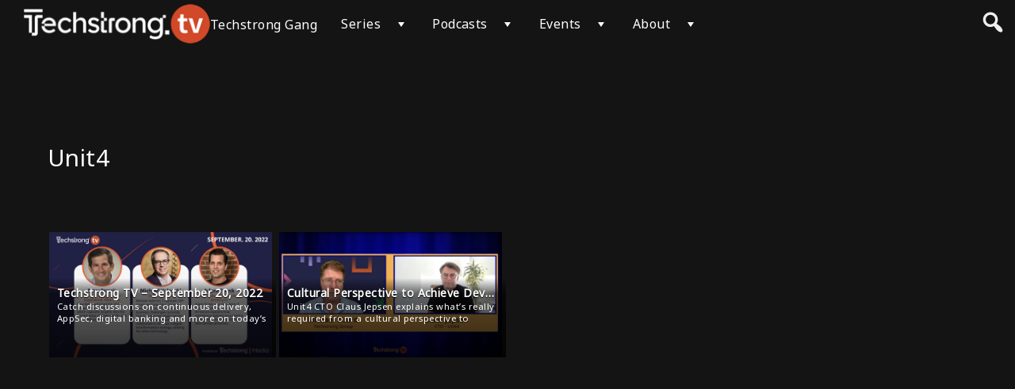

--- FILE ---
content_type: text/css; charset=UTF-8
request_url: https://techstrong.tv/wp-content/themes/vs-netflix/css/wpvs-theme-loading.css?ver=5.8.4
body_size: 505
content:
.rvs-fixed-box {
    position: fixed;
    width: 100%;
    left:0;
	top: 46px;
	margin: 0;
    z-index: 9999;
    box-sizing: border-box;
    -webkit-box-sizing: border-box;
    -moz-box-sizing: border-box;
}

#rvs-error {
    color: #c0392b;
    position: relative;
    width: 90%;
    display: none;
}

p#rvs-error-message {
    margin: 0;
}

#rvs-close-error {
    position: absolute;
    top: -15px;
    right: -15px;
    background: #c0392b;
    color: #ffffff;
    border-radius: 50%;
    width: 40px;
    height:40px;
    overflow:hidden;
    cursor: pointer;
}

#rvs-close-error:hover {
    transform:scale(1.05);
    -webkit-transform:scale(1.05);
    -moz-transform:scale(1.05);
}

#rvs-close-error .dashicons {
    width: 40px;
    height: 40px;
    text-align: center;
    padding: 7px 0 0;
    font-size: 26px;
}

#rvs-error h4 {
    font-size: 20px;
}

.rvs-error {
    color: #c0392b;
}

.rvs-field-error {
    border: 1px solid #c0392b !important;
}

#wpvs-updating-box {
	height: 100%;
	padding: 45% 0 5%;
	background: rgba(0,0,0,0.5);
	z-index: 9999;
    display: none;
}

.wpvs-update-content {
    max-width: 550px;
    background: #ffffff;
    padding: 60px 10px;
    margin: 0 auto;
    text-align: center;
    clear: both;
    width: 96%;
    display:none;
}

#wpvs-updating-text {
	font-size: 26px;
}

.loadingCircle {
	width: 16px;
	height: 16px;
	margin: 10px 25px;
	background: #00a0d2;
	border-radius: 8px;
	display: inline-block;
}

.loadingCircle:nth-of-type(2) {
	-webkit-animation: 3s loading 0s infinite;
	-moz-animation: 3s loading 0s infinite;
	animation: 3s loading 0s infinite;
}

.loadingCircle:nth-of-type(3) {
	-webkit-animation: 3s loading 0.2s infinite;
	-moz-animation: 3s loading 0.2s infinite;
	animation: 3s loading 0.2s infinite;
}

.loadingCircle:nth-of-type(4) {
	-webkit-animation: 3s loading 0.4s infinite;
	-moz-animation: 3s loading 0.4s infinite;
	animation: 3s loading 0.4s infinite;
}

.loadingCircle:nth-of-type(5) {
	-webkit-animation: 3s loading 0.6s infinite;
	-moz-animation: 3s loading 0.6s infinite;
	animation: 3s loading 0.6s infinite;
}

@-webkit-keyframes loading {

	0% {
		-webkit-transform: scale(1);
		transform: scale(1);
		opacity: 1;
	}

	50% {
		-webkit-transform: scale(1.5);
		transform: scale(1.5);
		opacity: 0.5;
	}

	100% {
		-webkit-transform: scale(1);
		transform: scale(1);
		opacity: 1;
	}

}

@keyframes loading {

	0% {
		-webkit-transform: scale(1);
		transform: scale(1);
		-moz-transform: scale(1);
		opacity: 1;
	}

	50% {
		-webkit-transform: scale(1.5);
		transform: scale(1.5);
		-moz-transform: scale(1.5);
		opacity: 0.5;
	}

	100% {
		-webkit-transform: scale(1);
		transform: scale(1);
		-moz-transform: scale(1);
		opacity: 1;
	}

}

@-moz-keyframes loading {

	0% {
		transform: scale(1);
		-moz-transform: scale(1);
		opacity: 1;
	}

	50% {
		transform: scale(1.5);
		-moz-transform: scale(1.5);
		opacity: 0.5;
	}

	100% {
		transform: scale(1);
		-moz-transform: scale(1);
		opacity: 1;
	}

}

.wpvs-loading-text {
	display: block;
	clear: both;
	margin-bottom: 15px;
	font-size: 16px;
	color: #00a0d2;
}

#wpvs-autoplay-countdown {
    display: none;
    position: absolute;
    bottom: 40px;
    right: 0;
    background: rgba(0,0,0,0.8);
    color: #ffffff;
    padding: 10px;
    line-height: 1;
    z-index: 9999;
    box-sizing: border-box;
    -webkit-box-sizing: border-box;
    -moz-box-sizing: border-box;
}

#wpvs-next-video-title {
    display: block;
    font-weight: bold;
    font-size: 20px;
    margin-bottom: 5px;
}

#wpvs-cancel-next-video {
    position: absolute;
    top: -12px;
    left: -12px;
    background: rgba(0,0,0,0.9);
    color: #ffffff;
    border-radius: 50%;
    text-align: center;
    padding: 2px;
    cursor: pointer;
}

#wpvs-cancel-next-video .dashicons {
    width: auto;
    height: auto;
}

a.wpvs-recent-video-widget-item:hover h3.wpvs-recent-video-widget-item-title {
    color: inherit;
}

.recent-videos-side.default .wpvs-recent-video-widget-item-image {
    margin-bottom: 5px;
}

.recent-videos-side.youtube .wpvs-recent-video-widget-item-image {
    width: 48%;
    display: inline-block;
    vertical-align: top;
    margin-right: 2%;
}

.recent-videos-side.youtube .wpvs-recent-video-widget-item-info {
    width: 50%;
    display: inline-block;
    vertical-align: top;
    line-height: 1.2;
}

.recent-videos-side.youtube h3.wpvs-recent-video-widget-item-title, .recent-videos-side.default h3.wpvs-recent-video-widget-item-title {
    display: -webkit-box;
    margin: 0;
    font-size: 14px;
    font-weight: bold;
    max-height: 3.2rem;
    line-height: 1.2;
    -webkit-box-orient: vertical;
    overflow: hidden;
    text-overflow: ellipsis;
    white-space: normal;
    -webkit-line-clamp: 2;
}

.recent-videos-side.youtube .wpvs-recent-video-widget-item-term,
.recent-videos-side.default .wpvs-recent-video-widget-item-term {
    font-size: 85%;
    display: block;
    color: #858585;
}

@media screen and (min-width: 600px) {
#wpvs-updating-box {
	padding: 40% 0 5%;
}
}

@media screen and (min-width: 960px) {
#wpvs-updating-box {
	padding: 25% 0 5%;
}
#wpvs-autoplay-countdown {
    bottom: 80px;
}
}


@media screen and (min-width: 1200px) {

#wpvs-updating-box {
	padding: 15% 0 5%;
}

}


--- FILE ---
content_type: text/css; charset=UTF-8
request_url: https://techstrong.tv/wp-content/themes/vs-netflix/style.css?ver=5.8.4
body_size: 3208
content:
/*
Theme Name: VS Netflix
Author: Rogue Web Design
Author URI: https://roguewebdesign.ca
Description: A Netflix style theme for WordPress.
Version: 5.8.4
License: GNU General Public License v2 or later
License URI: http://www.gnu.org/licenses/gpl-2.0.html
Tags: custom-colors, featured-image-header, theme-options
Text Domain: wpvs-theme
Details URI: https://www.wpvideosubscriptions.com/app/downloads/html/netflix-details.html
Domain Path: /languages/
*/

/* TYPOGRAPHY */


html {
    -webkit-font-smoothing: antialiased;
}

html, body {
    height: 100%;
}

hr {
    border: 1px solid #ddd;
    opacity: 0.5;
    clear: both;
}
a {
    text-decoration: none;
    color: #E50914;
}

h1, h2, h3, h4, h5, h6 {
    margin: 15px 0;
    font-weight: normal;
}

#wrapper h1, #wrapper h2, #wrapper h3, #wrapper h4, #wrapper h5, #wrapper h6 {
    line-height: 1.3;
}

ul {
    margin: 0 30px;
    padding: 0 5px;
}

ul li {
    list-style: disc;
    padding: 5px 0;
}

p {
    margin: 10px 0 25px;
    text-rendering: optimizeLegibility;
}

img {
    max-width: 100%;
    height: auto;
}

.border-box {
    box-sizing: border-box;
    -webkit-box-sizing: border-box;
    -moz-box-sizing: border-box;
}

blockquote {
    font-style: italic;
}

address {
    margin: 10px 0;
}

.dashicons {
   width: auto !important;
   height: auto !important;
}

.dashicons.wpvs-dashicon {
    vertical-align: middle;
}

.videoWrapper {
	position: relative;
    height: 0;
    margin: 0 auto;
    width: 100%;
    padding-bottom: 56.25%;
    box-sizing: border-box;
    -webkit-box-sizing: border-box;
    -moz-box-sizing: border-box;
}

#single-video-container .videoWrapper {
    height: 56.25vw;
    width: 100vw;
    padding-bottom: 0;
}

.rvs_video-template-default #single-video-container .videoWrapper {
    max-width: 1200px;
    max-height: 640px;
}
.videoWrapper iframe, .videoWrapper object, .videoWrapper video, .videoWrapper embed, .videoWrapper .wp-video-shortcode {
	position: absolute;
	top: 0;
	left: 0;
	width: 100%;
	height: 100%;
    border: none;
}

.videoWrapper .wp-video-shortcode, .videoWrapper .wp-video {
	width: 100% !important;
	height: 100% !important;
}

body {
    width: 100%;
    overflow-x: hidden;
    margin: 0 !important;
    padding: 0;
    font-family: 'Open Sans', 'Helvetica Neue', Helvetica, Arial, sans-serif;
    font-size: 16px;
    letter-spacing: 0.03em;
    -webkit-animation: fadeIn 1s;
    -moz-animation: fadeIn 1s;
    animation: fadeIn 1s;
}

#wrapper {
    min-height: 100%;
    overflow-x: hidden;
}

.toggle {
    display: none;
}

#searchform input[type="search"] {
    background: none;
    border: none;
    width: 66%;
    padding: 0.5em 2%;
    float: left;
    outline: none;
}

#searchform input[type="submit"] {
    border: none;
    border-radius: 0;
    padding: 6px;
    display: block;
    width: 30%;
    cursor: pointer;
    outline: none;
    -webkit-appearance: none;
    color:#fff;
}

.drop-display:before {
    content: "";
    position: absolute;
    top: 0;
    left: 0;
    width: 100%;
    height: 100%;
    z-index: 2;
}

.wpvs-close-icon {
    position: absolute;
    top: 0;
    right: 0;
    padding: 5px;
    cursor: pointer;
}

.wpvs-close-icon .dashicons {
    width: auto;
    height: auto;
    font-size: 40px;
}

.video-page-container, .page-container {
    margin: 80px 0 0;
}

#page404:before {
    content:"";
    position: absolute;
    top: 0;
    left: 0;
    width: 100%;
    height: 100%;
}

#sidebar {
    width: 96%;
    padding: 1em 2%;
    overflow: hidden;
    margin: 0 auto 40px;
}

#sidebar ul {
    margin: 0;
}

#sidebar ul li {
    list-style: none;
}

/* ==== Video Slider List ==== */

.slide-category.episode-slider {
    position: relative;
    z-index: 10;
}

.episode-slider h4 {
    margin-left: 4%;
}

.account-video-list .slide-category {
    padding: 0;
}

.account-video-list .slide-category:first-of-type {
    padding: 30px 0 0;
}

.video-item-grid {
    clear: both;
}

.category-top {
    overflow: hidden;
    overflow-y: scroll;
    -webkit-overflow-scrolling: touch;
    clear: both;
    padding: 0 20px;
    position: fixed;
    top: 40px;
    width: 100%;
    max-height: calc(100% - 50px);
    max-height: -webkit-calc(100% - 50px);
    max-height: -moz-calc(100% - 50px);
    z-index: 20;
}

.category-top h3 {
    float: left;
}

.video-cat-description {
    padding: 20px;
}

.video-cat-description h2 {
    margin: 0 0 15px;
}

.video-cat-description p {
    margin: 0;
}

.wpvs-category-browsing {
    overflow: hidden;
}

.wpvs-category-browsing .video-cat-description {
    margin-top: 45px;
}

.video-page-slideshow-container .category-top {
    position: relative;
    top: 0 !important;
    margin-bottom: 20px;
}

#video-list-container {
    overflow: hidden;
    padding: 50px 0 20px;
    opacity: 0;
    margin: 0;
    max-height: 0;
}

.video-page-slideshow-container #video-list-container, .wpvs-category-browsing #video-list-container {
    padding: 0 0 20px;
}

#video-list-container.home-video-list {
    padding: 0;
}

#category-breadcrumbs {
    padding: 10px 5px 10px 0;
    float: left;
    max-width: 40%;
}

#category-breadcrumbs  h3 {
    font-size: 16px;
    margin: 0;
}

#video-list-loaded {
    display: none;
}

#video-list-loaded {
    width: 100%;
}

.video-list {
    position:relative;
    width: 100%;
}

/* ==== DROP DOWN DETAILS ==== */

.drop-loading {
    padding: 250px 0;
    width: 100%;
    clear: both;
    overflow: hidden;
}

.drop-display {
    display: none;
    overflow: hidden;
    position: relative;
    background-image: url('images/video-featured.jpg');
    background-size: cover;
    background-position: right top;
    background-repeat: no-repeat;
}

.drop-display.active {
    display: block;
}

.wpvs-close-video-drop {
    position: absolute;
    right: 0;
    top: 0;
    padding: 15px;
    color: #ffffff;
    z-index: 5;
    cursor: pointer;
    text-shadow: 0 1px 1px #333333;
}

.wpvs-close-video-drop .dashicons {
    font-size: 40px;
}

.vs-video-description-drop {
    position: relative;
    overflow: hidden;
    display: none;
    clear: both;
    z-index: 100;
}

#video-list-loaded .vs-video-description-drop {
    margin-top: -4px;
}

.vs-drop-details {
    position: relative;
    z-index: 2;
    max-width: 500px;
    padding: 50px 4% 10px;
}

.vs-drop-play-button {
    display: block;
    position: relative;
    z-index: 2;
    margin: 0 15px 15px;
    padding: 18px 20px;
    border-radius: 50%;
    border: 10px solid;
    overflow: hidden;
    width: 100px;
    height: 100px;
    line-height: 0;
    text-align: center;
    opacity: 0.75;
    cursor: pointer;
    float: right;
}

.vs-drop-play-button .dashicons {
    font-size: 46px;
}

.vs-drop-play-button:hover {
    opacity: 1;
}

.vs-drop-play-button:hover > .dashicons, h3.drop-title, .show-vs-drop:hover {
    color: #E50914;
}

.show-vs-drop {
    display: block;
    position: absolute;
    width: 100%;
    bottom: 0;
    left: 0;
    padding: 5px 0;
    text-align: center;
    color: #fff;
    cursor: pointer;
    font-size: 30px;
    line-height: 0;
    opacity: 0;
    z-index: 5;
    transform: translateY(-10px);
    -webkit-transform: translateY(-10px);
    -moz-transform: translateY(-10px);
    backface-visibility: hidden;
    transform: translateZ(0);
}

.show-vs-drop .dashicons {
    font-size: 30px;
}

.video-slide:hover > .video-slide-image .show-vs-drop, .video-item:hover > .video-item-content .video-slide-image .show-vs-drop {
    opacity: 1;
    transform: translateY(0);
    -webkit-transform: translateY(0);
    -moz-transform: translateY(0);
}

.trailer-background-container {
    position: absolute;
    top: 0;
    right: 0;
    height: 100%;
    width: 100%;
    opacity:0;
    transition: opacity 1s ease-in;
    -webkit-transition: opacity 1s ease-in;
    -moz-transition: opacity 1s ease-in;
    -ms-transition: opacity 1s ease-in;
}

.trailer-background-container.show-background-trailer {
    opacity:1;
}

.trailer-wrapper {
	position: relative;
    height: 100%;
    margin: 0 auto;
    width: 100%;
    box-sizing: border-box;
    -webkit-box-sizing: border-box;
    -moz-box-sizing: border-box;
    object-fit: cover;
}

.trailer-wrapper video {
    position: absolute;
    top: 0;
    right: 0;
	width: auto;
	height: 100%;
}

.trailer-wrapper.stretch-trailer video {
    width: 100%;
    height: auto;
}

.drop-display .trailer-wrapper.stretch-trailer video {
    width: 75%;
}

/* ==== PAGES ==== */

.page-thumbnail {
    overflow: hidden;
}

.page-thumbnail img {
    display: block;
    width: 100%;
}

/* ==== Blog Content ==== */

.post-thumbnail-box {
    max-height: 400px;
    overflow: hidden;
    margin-bottom: 10px;
    border-radius: 3px;
}

.post-meta-data {
    padding: 0 0 10px;
}

.post-meta-data .dashicons {
    margin: 0 5px 0 0;
}

.meta-data {
    margin-right: 10px;
}

.post-thumbnail {
    overflow: hidden;
    clear: both;
}

/* Video Listings */

.video-item {
    width: 50%;
    padding: 0;
    margin: 0;
    display: inline-block;
    position: relative;
    overflow: hidden;
    transition: all 0.5s;
    -webkit-transition: all 0.5s;
    -moz-transition: all 0.5s;
    white-space: normal;
    -webkit-animation: fadeIn 1s;
    -moz-animation: fadeIn 1s;
    animation: fadeIn 1s;
}

.video-item-content {
    margin: 0 2px;
    position: relative;
    overflow: hidden;
}

.navigation a, .navigation span {
    padding: 0.5em;
    display: inline-block;
    font-size: 1em;
    margin: 0.5em;
    border-radius: 3px;
}

.navigation span.current, .navigation a:hover {
    background: #E50914;
    color: #fff;
}

/* ==== Single Video  ====*/

#single-video-container {
    padding: 2em 0;
}

.wpvs-custom-content-box .wpvs-login-form {
    margin: 40px auto;
}

.wpvs-custom-content-box .no-access-message {
    margin-top: 30px;
}

.wpvs-additional-videos-below {
    padding: 20px 0;
    margin-top: 20px;
}

.wpvs-top-video-controls {
    text-align: right;
    overflow: hidden;
    margin-bottom: 10px;
}

.wpvs-top-video-controls .button {
    margin: 5px 0;
}

ul.recent-videos-side {
    padding: 0;
}

ul.recent-videos-side li a img {
    display: block;
}

.rvs-info-section {
    margin: 10px auto;
    overflow: hidden;
}

.rvs-info-section .dashicons {
    margin-right: 5px;
}

.wpvs-video-information-section {
    font-size: 14px;
    display: block;
    margin: 10px 0;
}

.wpvs-video-information-section span {
    display: inline-block;
    vertical-align: middle;
}

.wpvs-video-information-section .dashicons {
    margin-right: 1px;
}

.wpvs-video-rating {
    margin-left: 5px;
}

.wpvs-video-rating svg {
    height: 25px;
}

footer {
    clear: both;
    overflow: hidden;
    width: 100%;
    padding: 0;
    margin: 0 auto;
}

#lower-footer {
    padding-bottom: 60px;
}

#footer-nav {
    text-align: center;
    margin: 10px auto 20px;
}

footer .copyright {
    margin:10px auto 0;
    text-align: center;
}

footer .copyright p {
    margin: 0;
    font-size: 14px;
}

/* Social Media */

.social-media-large {
    font-size: 3em;
}

.socialmedia {
    margin: 1em 0;
    width: 100%;
}

#lower-footer .socialmedia {
    text-align: center;
}

.socialmedia a {
    padding: 10px;
    display: inline-block;
    width: 50px;
    text-align: center;
}

.socialmedia a:hover {
    color: #E50914;
}

/* Footer Widgets */

.footer-widget {
    padding: 20px 4% 40px;
    width: 100%;
}
footer ul {
    margin: 0;
}

footer ul li {
    list-style: none;
}

.footer-widget ul li ul li{
    border-bottom: none;
}

/* Page 404  */

#page404 {
    text-align: center;
    padding: 4em 0;
    position: relative;
}

#page404 h1 {
    border-left: none;
    font-size: 3em;
    z-index: 1;
    position: relative;
}

#page404 p {
    z-index: 1;
    position: relative;
}

#page404 a, #page404 .container {
    z-index: 1;
    position: relative;
}

#page404 #searchform {
    margin-top: 2em;
}

/* === TAGS ==== */

a[rel="tag"] {
    padding: 5px;
    display: inline-block;
    margin: 0 0 5px;
    border-radius: 3px;
}

/* WP VIDEOS OVERWRITE */

#wpvs-updating-box .wpvs-loading-text {
    color:#E50914;
}

#wpvs-updating-box .loadingCircle {
    background:#E50914;
}

/* ==== USER RENTALS ==== */

label.rental-time-left {
    position: absolute;
    z-index: 2;
    left: 0;
    top: 0;
    width: 100%;
    text-align:center;
    padding: 5px;
    color: #ffffff;
    font-weight: bold;
    background: #E50914;
}

/* ==== USER PURCHASEs ==== */

.video-item .wpvs-video-download-link .dashicons {
    font-size: 26px;
}

/* ==== ACCOUNT PAGES ==== */

.wpvs-account-page .wpvs-login-form {
    margin: 90px auto 0;
}

.wpvs-account-page #rvs-account-details.wpvs-login-form {
    margin: 0 auto;
}

.wpvs-account-page #wpvs-account-information #rvs-account-details.wpvs-login-form {
    margin: 0;
}

.wpvs-account-page .col-12 {
    padding-bottom: 100px;
}

.wpvs-profile-side {
    padding: 0 4% 20px;
    margin-bottom: 20px;
}

.wpvs-profile-image-side img,
.wpvs-profile-item img {
    display: block;
    border-radius: 50%;
    overflow: hidden;
}

.wpvs-profile-details .button {
    margin: 0;
}

.wpvs-profile-details h2.profile-name {
    margin: 15px 0 5px;
}

.wpvs-profile-details h5.profile-title {
    margin: 0;
    font-style: italic;
}

.wpvs-profile-list {
    display: grid;
    grid-template-columns: repeat(2, minmax(0, 0.5fr));
    grid-gap: 20px;
    justify-content: center;
}

.wpvs-profile-item {
    text-align: center;
    margin: 0 auto;
}

.wpvs-profile-item a.wpvs-term-name {
    display: block;
    margin: 10px auto;
}

.wpvs-cw-progress-bar {
    display: block;
    height: 4px;
    position: absolute;
    bottom: 0;
    left: 0;
    background: #e50914;
    z-index: 10;
    transform: translateZ(0);
    -webkit-transform: translateZ(0);
    -moz-transform: translateZ(0);
    backface-visibility: hidden;
}

.wpvs-thumbnail-text-label {
    display: block;
    position: absolute;
    top: 10px;
    right: 10px;
    padding: 5px 8px;
    background: #e50914;
    color: #ffffff;
    z-index: 10;
    font-size: 85%;
}

@media screen and (min-width: 600px) {

.video-item {
    width: 33.33%;
}

}

@media screen and (min-width: 680px) {

h2.sliderTitle {
    font-size: 32px;
}

.wpvs-profile-list {
    grid-template-columns: repeat(3, minmax(0, 0.33fr));
}

}

@media only screen and (min-width: 768px) {

.category-top {
    top: 50px;
}

.video-page-container, .page-container {
    margin: 100px 0 0;
}

.video-page-slideshow-container .category-top {
    top: 0 !important;
}

#category-breadcrumbs h3 {
    font-size: 20px;
}

#footer-nav ul li {
    display: inline;
    margin-right: 5px;
}

/* ==== DROP DOWN DETAILS ==== */

.vs-drop-play-button {
    padding: 25px 30px;
    width: 170px;
    height: 170px;
    border: 15px solid;
    margin: 50px;
}

.vs-drop-play-button .dashicons {
    font-size: 94px;
}

}
@media screen and (min-width: 960px) {

.wpvs-profile-list {
    grid-template-columns: repeat(4, minmax(0, 0.25fr));
}

.video-item {
    width: 25%;
}

.wpvs-close-icon {
    padding: 10px;
}

.side-bar-content {
    width: 70%;
    float: left;
}

#sidebar {
    width: 24%;
    float: right;
    margin: 0 auto;
}

.slide-category:first-of-type {
    padding: 40px 60px 40px;
}

.video-results-side .slide-category {
    padding: 0 0 40px
}

.account-video-list .slide-category {
    padding:0 0 40px;
}

.account-video-list .slide-category:first-of-type {
    padding: 40px 0;
}

.category-top, .video-cat-description {
    padding: 0 60px;
}

.video-cat-description {
    padding: 20px 60px;
}

.vs-video-description-drop {
    margin-top: -40px;
}

#video-list-loaded .vs-video-description-drop {
    margin-top: -44px;
}

.slick-list {
    overflow: visible;
}

.slide-category.episode-slider {
    padding: 0 4% 40px;
}

.episode-slider h4 {
    margin-left: 0;
}

/* ==== DROP DOWN DETAILS ==== */

.vs-drop-details {
    float: left;
    max-width: 50%;
    padding: 60px 4%;
}

.footer-widget {
    width: 33.33%;
    float: left;
}

.wpvs-profile-side {
    width: 30%;
    float: left;
    clear: none;
    margin-bottom: 0;
    border-bottom: none;
}
.video-results-side {
    width: 68%;
    float: right;
    clear: none;
}

.wpvs-youtube-video-wrapper {
    padding: 0 4%;
}

}

@media screen and (min-width: 1200px) {

.video-item {
    width: 20%;
}

/* ==== DROP DOWN DETAILS ==== */

.vs-drop-play-button {
    margin: 200px 20% 0 0;
}

.vs-drop-details {
    padding: 150px 4%;
    max-width: 500px;
}

.wpvs-close-video-drop .dashicons {
    font-size: 50px;
}

.wpvs-profile-list {
    grid-template-columns: repeat(5, minmax(0, 0.2fr));
}

}

@media screen and (min-width: 1400px) {

.wpvs-close-icon {
    right: 4%;
}

.wpvs-close-icon .dashicons {
    font-size: 60px;
}

}

@media screen and (min-width: 1600px) {
.video-item {
    width: 16.66%;
}
}

#video-list-loaded[items-per-row="2"] .video-item {
    width: 50%;
}

#video-list-loaded[items-per-row="3"] .video-item {
    width: 33.33%;
}

#video-list-loaded[items-per-row="4"] .video-item {
    width: 25%;
}

#video-list-loaded[items-per-row="5"] .video-item {
    width: 20%;
}

#video-list-loaded[items-per-row="6"] .video-item {
    width: 16.66%;
}

#video-list-loaded[items-per-row="7"] .video-item {
    width: 14.28%;
}

#video-list-loaded[items-per-row="8"] .video-item {
    width: 12.5%;
}

#video-list-loaded[items-per-row="9"] .video-item {
    width: 11.11%;
}

#video-list-loaded[items-per-row="10"] .video-item {
    width: 10%;
}


--- FILE ---
content_type: application/javascript; charset=UTF-8
request_url: https://techstrong.tv/wp-content/themes/vs-netflix/js/wpvs-user.js?ver=5.8.4
body_size: -76
content:
jQuery(document).ready(function() {
    if(wpvs_theme_ajax_requests.user != null) {
        jQuery('body').delegate('.wpvs-add-to-list', 'click', function() {
            var add_to_list_button = jQuery(this);
            var video_id = add_to_list_button.data('videoid');
            var video_type = add_to_list_button.data('videotype');
            var add_video = 1;
            if(add_to_list_button.hasClass('remove')) {
                add_video = "";
                add_to_list_button.html('<span class="dashicons dashicons-update wpvs-list-spin"></span>'+wpvs_user_js_vars.list_removing_text);
            } else {
                add_to_list_button.html('<span class="dashicons dashicons-update wpvs-list-spin"></span>'+wpvs_user_js_vars.list_adding_text);
            }
            jQuery.ajax({
                url: wpvs_theme_ajax_requests.ajaxurl,
                type: "POST",
                data: {
                    'action': 'wpvs_add_video_to_user_list',
                    'video_id': video_id,
                    'video_type': video_type,
                    'add_video': add_video
                },
                success:function(response) {
                    jQuery('#wpvs-updating-box').fadeOut('fast');
                    if(add_video) {
                        add_to_list_button.html('<span class="dashicons dashicons-yes"></span>'+wpvs_user_js_vars.list_button_text).addClass('remove');
                        jQuery('.wpvs-add-to-list[data-videoid="'+video_id+'"]').each(function(index, list_button) {
                            var update_button = jQuery(this);
                            update_button.html('<span class="dashicons dashicons-yes"></span>'+wpvs_user_js_vars.list_button_text).addClass('remove');
                        });
                    } else {
                        add_to_list_button.html('<span class="dashicons dashicons-plus"></span>'+wpvs_user_js_vars.list_button_text).removeClass('remove');
                        jQuery('.wpvs-add-to-list[data-videoid="'+video_id+'"]').each(function(index, list_button) {
                            var update_button = jQuery(this);
                            update_button.html('<span class="dashicons dashicons-plus"></span>'+wpvs_user_js_vars.list_button_text).removeClass('remove');
                        });
                    }
                },
                error: function(response){
                    show_rvs_error(response.responseText);
                }
            });
        });
    } else {
        jQuery('body').delegate('.wpvs-add-to-list', 'click', function() {
            show_rvs_error(wpvs_user_js_vars.notloggedin);
            jQuery('#wpvs-updating-box').fadeIn('fast');
        });
    }
    
});